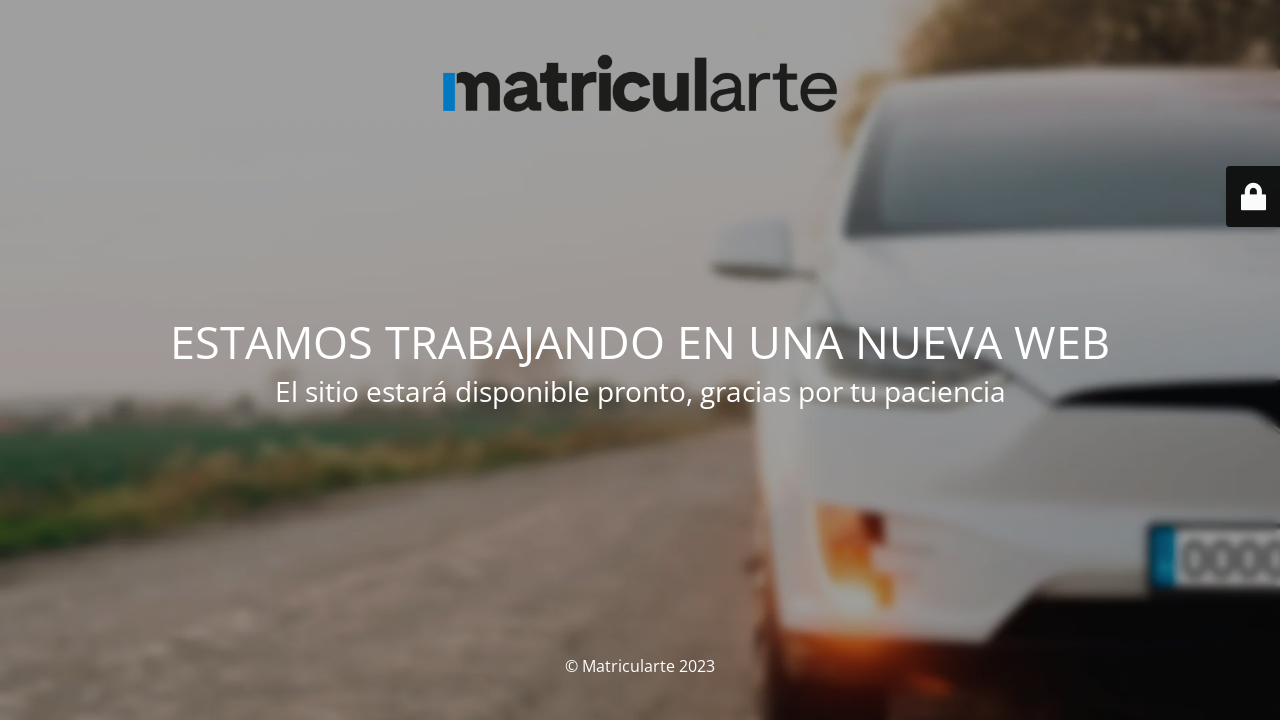

--- FILE ---
content_type: text/html; charset=UTF-8
request_url: https://matricularte.com/tienda/
body_size: 2101
content:
<!DOCTYPE html>
<html lang="es">
<head>
	<meta charset="UTF-8" />
	<title>ESTAMOS TRABAJANDO EN UNA NUEVA WEB</title>	<link rel="icon" href="https://i0.wp.com/matricularte.com/wp-content/uploads/2023/03/cropped-matricularte-icon.jpg?fit=32%2C32&#038;ssl=1" sizes="32x32" />
<link rel="icon" href="https://i0.wp.com/matricularte.com/wp-content/uploads/2023/03/cropped-matricularte-icon.jpg?fit=192%2C192&#038;ssl=1" sizes="192x192" />
<link rel="apple-touch-icon" href="https://i0.wp.com/matricularte.com/wp-content/uploads/2023/03/cropped-matricularte-icon.jpg?fit=180%2C180&#038;ssl=1" />
<meta name="msapplication-TileImage" content="https://i0.wp.com/matricularte.com/wp-content/uploads/2023/03/cropped-matricularte-icon.jpg?fit=270%2C270&#038;ssl=1" />
	<meta name="viewport" content="width=device-width, maximum-scale=1, initial-scale=1, minimum-scale=1">
	<meta name="description" content="Que se sepa de donde eres"/>
	<meta http-equiv="X-UA-Compatible" content="" />
	<meta property="og:site_name" content="Matricularte - Que se sepa de donde eres"/>
	<meta property="og:title" content="ESTAMOS TRABAJANDO EN UNA NUEVA WEB"/>
	<meta property="og:type" content="Maintenance"/>
	<meta property="og:url" content="https://matricularte.com"/>
	<meta property="og:description" content="El sitio estará disponible pronto, gracias por tu paciencia"/>
				<meta property="og:image" content="https://i0.wp.com/matricularte.com/wp-content/uploads/2023/02/matricularte.png?fit=600%2C100&#038;ssl=1" />
			<meta property="og:image:url" content="https://i0.wp.com/matricularte.com/wp-content/uploads/2023/02/matricularte.png?fit=600%2C100&#038;ssl=1"/>
			<meta property="og:image:secure_url" content="https://i0.wp.com/matricularte.com/wp-content/uploads/2023/02/matricularte.png?fit=600%2C100&#038;ssl=1"/>
			<meta property="og:image:type" content="png?fit=600%2C100&#038;ssl=1"/>
			<link rel="profile" href="http://gmpg.org/xfn/11" />
	<link rel="pingback" href="https://matricularte.com/xmlrpc.php" />
	<link rel='stylesheet' id='mtnc-style-css' href='https://matricularte.com/wp-content/plugins/maintenance/load/css/style.css?ver=1767476199' type='text/css' media='all' />
<link rel='stylesheet' id='mtnc-fonts-css' href='https://matricularte.com/wp-content/plugins/maintenance/load/css/fonts.css?ver=1767476199' type='text/css' media='all' />
<style type="text/css">body {background-color: #111111}.preloader {background-color: #111111}body {font-family: Open Sans; }.site-title, .preloader i, .login-form, .login-form a.lost-pass, .btn-open-login-form, .site-content, .user-content-wrapper, .user-content, footer, .maintenance a{color: #ffffff;} a.close-user-content, #mailchimp-box form input[type="submit"], .login-form input#submit.button  {border-color:#ffffff} input[type="submit"]:hover{background-color:#ffffff} input:-webkit-autofill, input:-webkit-autofill:focus{-webkit-text-fill-color:#ffffff} body &gt; .login-form-container{background-color:#111111}.btn-open-login-form{background-color:#111111}input:-webkit-autofill, input:-webkit-autofill:focus{-webkit-box-shadow:0 0 0 50px #111111 inset}input[type='submit']:hover{color:#111111} #custom-subscribe #submit-subscribe:before{background-color:#111111} </style>    
    <!--[if IE]><script type="text/javascript" src="https://matricularte.com/wp-content/plugins/maintenance/load/js/jquery.backstretch.min.js"></script><![endif]--><link rel="stylesheet" href="https://fonts.bunny.net/css?family=Open%20Sans:300,300italic,regular,italic,600,600italic,700,700italic,800,800italic:300"></head>

<body class="maintenance ">

<div class="main-container">
	<div class="preloader"><i class="fi-widget" aria-hidden="true"></i></div>	<div id="wrapper">
		<div class="center logotype">
			<header>
				        <div class="logo-box" rel="home">
            <img src="https://i0.wp.com/matricularte.com/wp-content/uploads/2023/02/matricularte.png?fit=600%2C100&#038;ssl=1" srcset="https://i0.wp.com/matricularte.com/wp-content/uploads/2023/02/matricularte.png?fit=600%2C100&#038;ssl=1 2x" width="400"  alt="logo">
        </div>
    			</header>
		</div>
		<div id="content" class="site-content">
			<div class="center">
                <h2 class="heading font-center" style="font-weight:300;font-style:normal">ESTAMOS TRABAJANDO EN UNA NUEVA WEB</h2><div class="description" style="font-weight:300;font-style:normal"><h3>El sitio estará disponible pronto, gracias por tu paciencia</h3>
</div>			</div>
		</div>
	</div> <!-- end wrapper -->
	<footer>
		<div class="center">
			<div style="font-weight:300;font-style:normal">© Matricularte 2023</div>		</div>
	</footer>
					<picture class="bg-img">
						<img class="skip-lazy" src="https://i0.wp.com/matricularte.com/wp-content/uploads/2023/06/portada-mantenimiento.jpg?fit=1920%2C1306&#038;ssl=1">
		</picture>
	</div>

	<div class="login-form-container">
		<input type="hidden" id="mtnc_login_check" name="mtnc_login_check" value="b463fc1ee4" /><input type="hidden" name="_wp_http_referer" value="/tienda/" /><form id="login-form" class="login-form" method="post"><label>User Login</label><span class="login-error"></span><span class="licon user-icon"><input type="text" name="log" id="log" value="" size="20" class="input username" placeholder="Nombre de usuario" /></span><span class="picon pass-icon"><input type="password" name="pwd" id="login_password" value="" size="20" class="input password" placeholder="Contraseña" /></span><a class="lost-pass" href="https://matricularte.com/wp-login.php?action=lostpassword">Lost Password</a><input type="submit" class="button" name="submit" id="submit" value="Login" /><input type="hidden" name="is_custom_login" value="1" /><input type="hidden" id="mtnc_login_check" name="mtnc_login_check" value="b463fc1ee4" /><input type="hidden" name="_wp_http_referer" value="/tienda/" /></form>		    <div id="btn-open-login-form" class="btn-open-login-form">
        <i class="fi-lock"></i>

    </div>
    <div id="btn-sound" class="btn-open-login-form sound">
        <i id="value_botton" class="fa fa-volume-off" aria-hidden="true"></i>
    </div>
    	</div>
<script type="text/javascript" src="https://matricularte.com/wp-includes/js/jquery/jquery.min.js?ver=3.7.1" id="jquery-core-js"></script>
<script type="text/javascript" src="https://matricularte.com/wp-includes/js/jquery/jquery-migrate.min.js?ver=3.4.1" id="jquery-migrate-js"></script>
<script type="text/javascript" id="_frontend-js-extra">
/* <![CDATA[ */
var mtnc_front_options = {"body_bg":"https://i0.wp.com/matricularte.com/wp-content/uploads/2023/06/portada-mantenimiento.jpg?fit=1920%2C1306&ssl=1","gallery_array":[],"blur_intensity":"5","font_link":["Open Sans:300,300italic,regular,italic,600,600italic,700,700italic,800,800italic:300"]};
//# sourceURL=_frontend-js-extra
/* ]]> */
</script>
<script type="text/javascript" src="https://matricularte.com/wp-content/plugins/maintenance/load/js/jquery.frontend.js?ver=1767476199" id="_frontend-js"></script>

</body>
</html>
